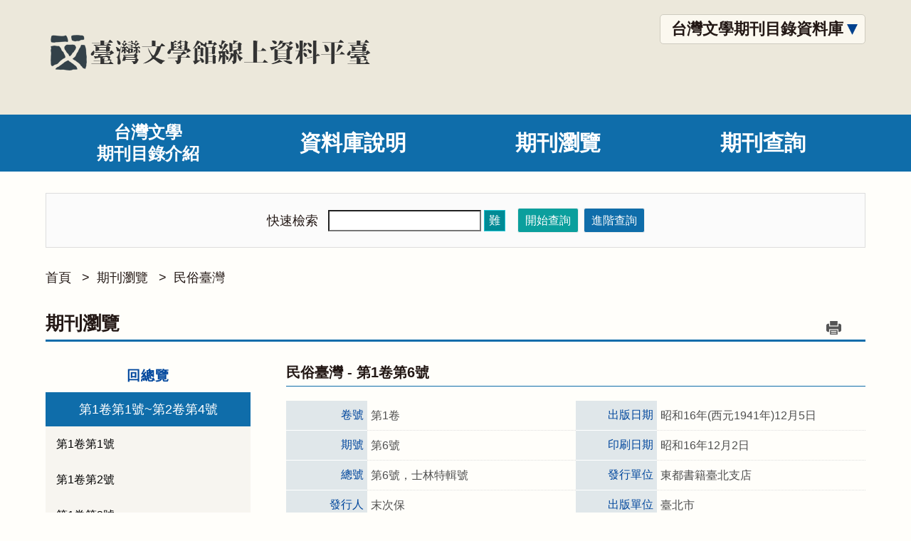

--- FILE ---
content_type: text/html; charset=utf-8
request_url: https://db.nmtl.gov.tw/Site4/s3/volumeinfo?jno=023&vno=0006
body_size: 3589
content:
<!doctype html>
<html lang="zh-Hant">
<head>
    <meta charset="utf-8">
    <meta name="viewport" content="width=device-width , initial-scale=1.0">
    <title>台灣文學期刊目錄資料庫</title>
    <meta name="keywords" content="台灣文學期刊目錄資料庫">
    <meta name="description" content="台灣文學期刊目錄資料庫">
    <link rel="stylesheet" href="/css/site4/index_3.css">
    <link rel="stylesheet" href="/css/print.css" media="print">
    <!-- script -->
    <script src="/js/jquery.min.js"></script>
    <script src="/js/site4.js"></script>
</head>
<body>
<!-- header -->

<!-- header -->
<div id="header" class="header">
    <div class="wrap">
        <a class="logo" href="/"><img alt="" src="/images/logo_zt.png"></a>
        <div class="top_right">
                        <div class="site_change">
                <a href="javascript:void(0);">台灣文學期刊目錄資料庫</a>
                <ul>
                    <li><a href="../s1/index">臺灣漢語傳統文學書目資料庫</a></li>
                    <li><a href="../s2/index">台灣原住民族「民間敘事及祭典儀式」書目資料庫</a></li>
                    <li><a href="../s3/index">台灣文學期刊目錄資料庫</a></li>
                    <li><a href="../s4/index">1933 年台灣新民報資料檢索系統</a></li>
                    <li><a href="../s5/index">台灣民間文學歌仔册資料庫</a></li>
                    <li><a href="../s6/index">台灣作家作品目錄資料庫</a></li>
                    <li><a href="../s7/index">台灣現當代作家研究資料庫</a></li>
                    <li><a href="../s8/index">台灣文學年鑑檢索系統</a></li>
                </ul>
            </div>
        </div>
    </div>
</div>


<!-- navigation -->
<!-- navigation -->

<div class="navigation">
    <ul>
        <li class="long_t">
            <a href="index">台灣文學<br>期刊目錄介紹</a>
        </li>
        <li >
            <a href="instruction">資料庫說明</a>
        </li>
        <li >
            <a href="journal">期刊瀏覽</a>
        </li>
        <li >
            <a href="advance">期刊查詢</a>
        </li>
    </ul>
</div>






    <div class="content wrap">

        <div class="top_search">
    <form id="frmquery" action="advance">
        <input type="hidden" name="field1" value="All"/>
        <dl>
            <dt>快速檢索</dt>
            <dd>
                <div>
                    <input type="text" name="keyword1" id="keyword1">
                    <a>難</a>
                </div>
                <div class="btn">
                    <button class="a" type="submit">開始查詢</button>
                    <a href="advance" class="b">進階查詢</a>
                </div>
            </dd>
        </dl>
    </form>
</div>

<script>
    $(function() {
        $("#frmquery").submit(function () {
            var val = $("#keyword1").val();
            if (val == "") {
                alert("請輸入查詢關鍵字");
                $("#keyword1").focus();
                return false;
            }

            if (val.length < 2) {
                alert("請輸入長度不小於2的字串");
                $("#keyword1").focus();
                return false;
            }
        });
    });
</script>

        <div id="path">
            <a href="index">首頁</a>
            <span>&gt;</span><a href="journal"> 期刊瀏覽</a>
            <span>&gt;</span><a href="journalinfo?jno=023"> 民俗臺灣</a>
        </div>

        <div class="top_title">
            期刊瀏覽
            <a class="print_btn" href="javascript:window.print();" title="列印">列印</a>

        </div>

        <div class="container">
            
<div id="left-menu">
    <div style="padding: 10px 15px; text-align: center;"><a href="journal" style="color: #00479d;font-weight: bold;letter-spacing: 1px;font-size: 1.2em;">回總覽</a></div>

        <div class="left-title">
            <span>第1卷第1號~第2卷第4號</span>
            <ul class="main" style="display: block; ">
                    <li>
                        <span><a href="volumeinfo?jno=023&vno=0001">第1卷第1號</a></span>
                    </li>
                    <li>
                        <span><a href="volumeinfo?jno=023&vno=0002">第1卷第2號</a></span>
                    </li>
                    <li>
                        <span><a href="volumeinfo?jno=023&vno=0003">第1卷第3號</a></span>
                    </li>
                    <li>
                        <span><a href="volumeinfo?jno=023&vno=0004">第1卷第4號</a></span>
                    </li>
                    <li>
                        <span><a href="volumeinfo?jno=023&vno=0005">第1卷第5號</a></span>
                    </li>
                    <li>
                        <span><a href="volumeinfo?jno=023&vno=0006">第1卷第6號</a></span>
                    </li>
                    <li>
                        <span><a href="volumeinfo?jno=023&vno=0007">第2卷第1號</a></span>
                    </li>
                    <li>
                        <span><a href="volumeinfo?jno=023&vno=0008">第2卷第2號</a></span>
                    </li>
                    <li>
                        <span><a href="volumeinfo?jno=023&vno=0009">第2卷第3號</a></span>
                    </li>
                    <li>
                        <span><a href="volumeinfo?jno=023&vno=0010">第2卷第4號</a></span>
                    </li>
            </ul>
        </div>
        <div class="left-title">
            <span>第2卷第5號~第3卷第2號</span>
            <ul class="main" >
                    <li>
                        <span><a href="volumeinfo?jno=023&vno=0011">第2卷第5號</a></span>
                    </li>
                    <li>
                        <span><a href="volumeinfo?jno=023&vno=0012">第2卷第6號</a></span>
                    </li>
                    <li>
                        <span><a href="volumeinfo?jno=023&vno=0013">第2卷第7號</a></span>
                    </li>
                    <li>
                        <span><a href="volumeinfo?jno=023&vno=0014">第2卷第8號</a></span>
                    </li>
                    <li>
                        <span><a href="volumeinfo?jno=023&vno=0015">第2卷第9號</a></span>
                    </li>
                    <li>
                        <span><a href="volumeinfo?jno=023&vno=0016">第2卷第10號</a></span>
                    </li>
                    <li>
                        <span><a href="volumeinfo?jno=023&vno=0017">第2卷第11號</a></span>
                    </li>
                    <li>
                        <span><a href="volumeinfo?jno=023&vno=0018">第2卷第12號</a></span>
                    </li>
                    <li>
                        <span><a href="volumeinfo?jno=023&vno=0019">第3卷第1號</a></span>
                    </li>
                    <li>
                        <span><a href="volumeinfo?jno=023&vno=0020">第3卷第2號</a></span>
                    </li>
            </ul>
        </div>
        <div class="left-title">
            <span>第3卷第3號~第3卷第12號</span>
            <ul class="main" >
                    <li>
                        <span><a href="volumeinfo?jno=023&vno=0021">第3卷第3號</a></span>
                    </li>
                    <li>
                        <span><a href="volumeinfo?jno=023&vno=0022">第3卷第4號</a></span>
                    </li>
                    <li>
                        <span><a href="volumeinfo?jno=023&vno=0023">第3卷第5號</a></span>
                    </li>
                    <li>
                        <span><a href="volumeinfo?jno=023&vno=0024">第3卷第6號</a></span>
                    </li>
                    <li>
                        <span><a href="volumeinfo?jno=023&vno=0025">第3卷第7號</a></span>
                    </li>
                    <li>
                        <span><a href="volumeinfo?jno=023&vno=0026">第3卷第8號</a></span>
                    </li>
                    <li>
                        <span><a href="volumeinfo?jno=023&vno=0027">第3卷第9號</a></span>
                    </li>
                    <li>
                        <span><a href="volumeinfo?jno=023&vno=0028">第3卷第10號</a></span>
                    </li>
                    <li>
                        <span><a href="volumeinfo?jno=023&vno=0029">第3卷第11號</a></span>
                    </li>
                    <li>
                        <span><a href="volumeinfo?jno=023&vno=0030">第3卷第12號</a></span>
                    </li>
            </ul>
        </div>
        <div class="left-title">
            <span>第4卷第1號~第4卷第10號</span>
            <ul class="main" >
                    <li>
                        <span><a href="volumeinfo?jno=023&vno=0031">第4卷第1號</a></span>
                    </li>
                    <li>
                        <span><a href="volumeinfo?jno=023&vno=0032">第4卷第2號</a></span>
                    </li>
                    <li>
                        <span><a href="volumeinfo?jno=023&vno=0033">第4卷第3號</a></span>
                    </li>
                    <li>
                        <span><a href="volumeinfo?jno=023&vno=0034">第4卷第4號</a></span>
                    </li>
                    <li>
                        <span><a href="volumeinfo?jno=023&vno=0035">第4卷第5號</a></span>
                    </li>
                    <li>
                        <span><a href="volumeinfo?jno=023&vno=0036">第4卷第6號</a></span>
                    </li>
                    <li>
                        <span><a href="volumeinfo?jno=023&vno=0037">第4卷第7號</a></span>
                    </li>
                    <li>
                        <span><a href="volumeinfo?jno=023&vno=0038">第4卷第8號</a></span>
                    </li>
                    <li>
                        <span><a href="volumeinfo?jno=023&vno=0039">第4卷第9號</a></span>
                    </li>
                    <li>
                        <span><a href="volumeinfo?jno=023&vno=0040">第4卷第10號</a></span>
                    </li>
            </ul>
        </div>
        <div class="left-title">
            <span>第4卷第11號~第5卷第2號</span>
            <ul class="main" >
                    <li>
                        <span><a href="volumeinfo?jno=023&vno=0041">第4卷第11號</a></span>
                    </li>
                    <li>
                        <span><a href="volumeinfo?jno=023&vno=0042">第4卷第12號</a></span>
                    </li>
                    <li>
                        <span><a href="volumeinfo?jno=023&vno=0043">第5卷第1號</a></span>
                    </li>
                    <li>
                        <span><a href="volumeinfo?jno=023&vno=0044">第5卷第2號</a></span>
                    </li>
            </ul>
        </div>
</div>

            <div id="right">
                <div class="top_title_t1">
                    民俗臺灣 - <span class="small">第1卷第6號</span>
                    
                </div>
                <div class="journal_b">
                    <table border="0" cellpadding="0" cellspacing="0" class="table-1">
                        <tbody>
                        <tr>
                            <th class="w65">卷號</th>
                            <td>第1卷</td>
                            <th class="w65">出版日期</th>
                            <td class="w295">

                                昭和16年(西元1941年)12月5日
                            </td>
                        </tr>
                        <tr>
                            <th>期號</th>
                            <td>第6號</td>
                            <th>印刷日期</th>
                            <td>昭和16年12月2日</td>
                        </tr>
                        <tr>
                            <th>總號</th>
                            <td>第6號，士林特輯號</td>
                            <th>發行單位</th>
                            <td>東都書籍臺北支店</td>
                        </tr>
                        <tr>
                            <th>發行人</th>
                            <td>末次保</td>
                            <th>出版單位</th>
                            <td>臺北市</td>

                        </tr>
                        <tr>
                            <th>編輯者</th>
                            <td>末次保</td>
                            <th>備註</th>
                            <td></td>
                        </tr>
                        </tbody>
                    </table>

                        <table class="tb-2" border="0" cellpadding="0" cellspacing="0">
                            <tbody>
                            <tr>
                                <th class="w45" align="center" style="text-align: center;">序號</th>
                                <th>篇名</th>
                                <th class="w150">編著譯者</th>
                            </tr>
                                    <tr class="odd">
                                        <td style="text-align: center;">1</td>
                                        <td><a href="article?jno=023&vno=0006&ano=Article0001">卷頭語(研究と對象)</a></td>
                                        <td><a href="article?jno=023&vno=0006&ano=Article0001">楊雲萍</a></td>
                                    </tr>
                                    <tr class="even">
                                        <td style="text-align: center;">2</td>
                                        <td><a href="article?jno=023&vno=0006&ano=Article0002">士林先哲傳記資料初輯── 鄭維謙‧何士蘭‧楊君略‧吳維仁‧楊仰峰‧曹敬‧曹天相‧施謙益‧施謙吉‧施贊隆‧施贊湯‧施贊文‧陳登元‧潘成淸‧潘永淸‧陳應麟‧陳受益‧邱仁‧吳維蘭‧魏炳文‧賴國泰‧楊錫侯‧何炳奎‧何慶熙</a></td>
                                        <td><a href="article?jno=023&vno=0006&ano=Article0002">楊雲萍</a></td>
                                    </tr>
                                    <tr class="odd">
                                        <td style="text-align: center;">3</td>
                                        <td><a href="article?jno=023&vno=0006&ano=Article0003">士林寺廟志── 一、[示申]農宮 二、惠濟宮 三、慈諴宮附慈生宮</a></td>
                                        <td><a href="article?jno=023&vno=0006&ano=Article0003">曹永和</a></td>
                                    </tr>
                                    <tr class="even">
                                        <td style="text-align: center;">4</td>
                                        <td><a href="article?jno=023&vno=0006&ano=Article0004">士林歲時記</a></td>
                                        <td><a href="article?jno=023&vno=0006&ano=Article0004">潘廼禎</a></td>
                                    </tr>
                                    <tr class="odd">
                                        <td style="text-align: center;">5</td>
                                        <td><a href="article?jno=023&vno=0006&ano=Article0005">芝山巖移轉當時に於ける學務部の[忄靑]況</a></td>
                                        <td><a href="article?jno=023&vno=0006&ano=Article0005">石原靜三</a></td>
                                    </tr>
                                    <tr class="even">
                                        <td style="text-align: center;">6</td>
                                        <td><a href="article?jno=023&vno=0006&ano=Article0006">士林の傳說── 一、石馬 二、仙腳跡 三、和尚橋 四、濁水港五、金鴨母六、敗地理　</a></td>
                                        <td><a href="article?jno=023&vno=0006&ano=Article0006">曹永和</a></td>
                                    </tr>
                                    <tr class="odd">
                                        <td style="text-align: center;">7</td>
                                        <td><a href="article?jno=023&vno=0006&ano=Article0007">平埔族聚落を訪ねて──新市庄新店採訪記</a></td>
                                        <td><a href="article?jno=023&vno=0006&ano=Article0007">國分直一</a></td>
                                    </tr>
                                    <tr class="even">
                                        <td style="text-align: center;">8</td>
                                        <td><a href="article?jno=023&vno=0006&ano=Article0008">チベット人が印度の聖者をおどろかせた話</a></td>
                                        <td><a href="article?jno=023&vno=0006&ano=Article0008">鹽見薰</a></td>
                                    </tr>
                                    <tr class="odd">
                                        <td style="text-align: center;">9</td>
                                        <td><a href="article?jno=023&vno=0006&ano=Article0009">汝食飽未</a></td>
                                        <td><a href="article?jno=023&vno=0006&ano=Article0009">岡田謙</a></td>
                                    </tr>
                                    <tr class="even">
                                        <td style="text-align: center;">10</td>
                                        <td><a href="article?jno=023&vno=0006&ano=Article0010">家鴨の嘴</a></td>
                                        <td><a href="article?jno=023&vno=0006&ano=Article0010">池田敏雄</a></td>
                                    </tr>

                            </tbody>
                        </table>
                        <!-- page -->
                        <div id="page">
                             <div class="page">
     <label><a href="/Site4/s3/volumeinfo?jno=023&vno=0006&page=1" class="first" title="第一頁">首頁</a></label>   <label>
     <a  class="prev" href="/Site4/s3/volumeinfo?jno=023&vno=0006&page=1" title="上一頁">上一頁</a>  </label> 
     <a class="num active">1</a> <a class="num" href="/Site4/s3/volumeinfo?jno=023&vno=0006&page=2">2</a> <a class="num" href="/Site4/s3/volumeinfo?jno=023&vno=0006&page=3">3</a> <a class="num" href="/Site4/s3/volumeinfo?jno=023&vno=0006&page=4">4</a> 
           <label> <a class="next" href="/Site4/s3/volumeinfo?jno=023&vno=0006&page=2" title="下一頁">下一頁</a>  </label>
      <label><a class="last" href="/Site4/s3/volumeinfo?jno=023&vno=0006&page=4"" title="最後一頁">末頁</a>     </label> 
      </div>
    
                            
                            <div class="total">
                                第<label>1</label>頁，共<label>4</label>頁
                            </div>
                        </div>
                </div>
                <div class="back_btn">
    <a href="javascript:void(0);" onclick="window.history.go(-1);" onkeypress="window.history.go(-1);">回上頁</a>
</div>
            </div>
        </div>
    </div>    

<!-- footer -->
<div id="footer">

    <div id="gotop">top</div>
    <div class="wrap">
        <div class="info_logo">
            <a href="https://www.nmtl.gov.tw/" target="_blank"><img src="/images/foot_img.png"></a>
        </div>
        <div class="fot_rig">
            <div class="f_d">
                <span>地址：台南市中西區中正路1號</span>
                <span>電話：(06)221-7201</span>
                <span>傳真：(06)222-6115</span>
            </div>
            <div class="f_d">
                <span>國立台灣文學館&nbsp;&nbsp;&nbsp;著作權所有</span>
                <span>
<a href="https://www.nmtl.gov.tw/onlineobject_164_34.html" target="_blank">聯絡我們</a>
                    <a href="https://www.nmtl.gov.tw/content_173.html" target="_blank" style="margin-left: 15px;">著作權聲明</a>
</span>
                <span>瀏覽人次：<span>23,186,165</span></span>
            </div>
        </div>
    </div>
</div>

<!-- mobile -->
<div id="mobile"> </div>


</body>
</html>


--- FILE ---
content_type: text/css
request_url: https://db.nmtl.gov.tw/css/site4/index_3.css
body_size: 9722
content:
@charset "utf-8";
/* reset css */
body, div, dl, dt, dd, ul, ol, li, h1, h2, h3, h4, h5, h6, form, input, textarea, p, th, td {margin:0; padding:0; -webkit-text-size-adjust:none;}
th{font-weight:normal; text-align:left;}
table{border-collapse:collapse; border-spacing:0;}
img{border:0;}
ol, ul{list-style:none;}
a{ text-decoration:none;color:#231815;}
input , select , textarea , button{outline:none; border-radius:0; font-family:arial,"微軟正黑體";}
table th.nowrap,table td.nowrap,table th{white-space: nowrap;}
table td.center,table td.center{text-align: center;}
table td.left,table td.left{text-align: left;}
table td.right,table td.right{text-align: right;}
html,body{width:100%;font-size:1em;font-family:arial,"微軟正黑體";color:#231815;background:#fffefa;}
.wrap{width:90%;margin:0px auto;max-width:1170px;}
.over_table{width:100%;overflow: auto;}
/* header */
.header{width:100%;background: #ece8db;position: relative;}
.header .wrap:after{
    content: '';
    display: block;clear: both;
}
.logo{display: block;float: left;padding-bottom: 50px;padding-top: 40px;}
.top_right{float: right;}
#top-link{padding-top: 10px;text-align: right;}
#top-link li{display: inline-block;}
#top-link li a{display: block; font-size: 0.8em;color: #575453;padding: 0px 10px;line-height: 16px;border-right: 2px solid #a1a1a1; transition:all .3s;-webkit-transition:all .3s;}
#top-link li.active a,#top-link li a:hover{color: #f00;}
#top-link li:last-child a{border-right: none;}
.site_change{margin-top: 20px;}
.site_change{position: relative;}
.site_change>a{display: block;padding:5px 15px;
    background-color: #fbf8ef;
    border: 1px solid #cecbbf;
    border-radius: 5px;text-align: center;font-size: 1.375em;
    font-weight: bold;
    padding-right: 30px;
    background-image: url(../../images/site4/dow_btn.png);
    background-position: right 10px center;
    background-repeat: no-repeat;
    background-size: 15px auto
}
.site_change ul{display: none; position: absolute;min-width: 100%;padding:10px 0px; top:100%;right:0px;background: #fff;z-index: 21;border: 1px solid #ddd8cb;border-radius: 10px;}
.site_change>a:hover{background-color: #fff;}
.site_change ul li a{display: block;padding:5px 10px;}
.site_change ul li a:hover{color: #82795a;}
.top_search{margin-top: 20px;
    padding: 20px 10px;
    background: #fbfbfb;
    border: 1px solid #ddd;
    margin-bottom: 20px;
    text-align: center;}
.top_search dl dt,.top_search dl dd{
    display: inline-block;vertical-align: middle;
}
.top_search dl dd div{display: inline-block;}
.top_search dl dd div.btn{text-align: left;margin-left: 10px;}
.top_search dl dd div input,
.top_search dl dd div a,
.top_search dl dd div button{
    display: inline-block;vertical-align: middle;
}
.top_search dl dt{padding-right: 10px;font-size: 1.125em;line-height: 30px;}
.top_search dl dd div input{height:30px;box-sizing: border-box;font-size: 1em;padding:5px 10px;}
.top_search dl dd div a{width: 30px;height: 30px;line-height: 28px;text-align: center;background-color: #008a95;box-sizing: border-box;color: #fff;
    border: 1px solid #1bc5d4;}
.top_search dl dd div a:hover{background: #1bc5d4;}
.top_search dl dd div button{
    border:1px solid #ddd;color: #fff;font-size: 1em;
    text-align: center;padding:4px 10px;text-align: center;
    cursor: pointer;
}
.top_search dl dd div button.a{background: #0b9f9d;}
.top_search dl dd div a.b{background: #0f6daa;}
.top_search dl dd div button:hover,.top_search dl dd div a:hover{opacity: 0.7;}

.wrap.cont{padding-bottom: 40px;box-shadow: 4px 3px 4px #ddd;margin-bottom: 50px;background-color: #fff;}
.banner{position: relative;}
.banner img{width: 100%;max-width: 100%;display: block;}
.banner #top-link{position: absolute;bottom:80px;right:50px;}
.banner #top-link li{float: none;}
.banner #top-link li.a{display: none;}
.navigation{background-color: #0f6daa;}
.navigation>ul{width: 90%; margin: 0px auto;max-width: 1170px;font-size: 0;}
.navigation>ul >li{width: 25%;position: relative;display: inline-block;font-size: 16px;vertical-align: middle;}
.navigation>ul >li.long_t a{padding: 10px 0px;line-height: 30px;font-size: 1.5em;}
.navigation>ul >li >a{display: block;width: 100%;font-weight: bold;font-size: 1.875em;color: #fff;line-height: 40px; transition:all .3s; -webkit-transition:all .3s;
    padding:20px 0px;text-align: center; box-sizing: border-box;}
.navigation>ul >li >a:hover,.navigation>ul >li.active a{color: #767272;background: #fff;}
.navigation>ul >li >a:hover:after,.navigation>ul >li.active a:after{display: block;}
.navigation>ul >li>ul.sub-menu{position: absolute;display: none;z-index: 13;top:100%;min-width: 100%;left:0px;background: rgba(255, 255, 255, 0.8);
    border:1px solid rgba(125, 125, 125, 0.5);
    border-top: 0px;}
.navigation>ul >li:last-child>ul.sub-menu{left: auto;right: 0px;}
.navigation>ul >li>ul.sub-menu li a{color: #000000;display: block;
    white-space: nowrap;font-size: 1.25em;
    transition:all .3s; -webkit-transition:all .3s;
    font-weight: bold; line-height: 40px;text-align: center;padding:0px 16px;}
.navigation>ul >li>ul.sub-menu li a:hover{background-color: #7d7d7d;color: #fff;}
#mobi-btn_ind,#mobi-btn_zt{position:absolute; top:50%;margin-top: -25px; right:30px; display:none; width:50px; height:50px; background:#b6844f;  box-sizing:border-box; color:#FFF; font-size:12px; text-align:center; z-index:3; border-radius:5px;}
#mobi-btn_ind.active,#mobi-btn_zt.active{}
#mobi-btn_ind .threeline,#mobi-btn_zt .threeline {
    display: inline-block;
    position: absolute;
    left: 50%;
    top: 50%;
    bottom: auto;
    right: auto;
    -webkit-transform: translateX(-50%) translateY(-50%);
    -moz-transform: translateX(-50%) translateY(-50%);
    -ms-transform: translateX(-50%) translateY(-50%);
    -o-transform: translateX(-50%) translateY(-50%);
    transform: translateX(-50%) translateY(-50%);
    width: 25px;
    height: 2px;
    background:#fff;
    -webkit-transition: background-color 0.6s;
    -moz-transition: background-color 0.6s;
    transition: background-color 0.6s;}

#mobi-btn_ind .threeline::before ,#mobi-btn_zt .threeline::before {
  top: -8px;
}
#mobi-btn_ind .threeline::after,#mobi-btn_zt .threeline::after {
  top: 8px;
}
#mobi-btn_ind .threeline::before,#mobi-btn_zt .threeline::before, #mobi-btn_ind .threeline:after,#mobi-btn_zt .threeline:after {
    content: '';
    width: 100%;
    height: 100%;
    position: absolute;
    background-color: #FFF;
    right: 0;
    -webkit-transition: -webkit-transform .6s, top .6s, background-color 0s;
    -moz-transition: -moz-transform .6s, top .6s, background-color 0s;
    transition: transform .6s, top .6s, background-color 0s;}
#mobi-btn_ind.active .threeline ,#mobi-btn_zt.active .threeline {
    /*background:url(../images/mobi_line.png);*/
    background: transparent;
    width: 30px;
}
#mobi-btn_ind.active .threeline::before ,#mobi-btn_zt.active .threeline::before {
    top: 0;
    -webkit-transform: rotate(135deg);
    -moz-transform: rotate(135deg);
    -ms-transform: rotate(135deg);
    -o-transform: rotate(135deg);
    transform: rotate(135deg);
}
#mobi-btn_ind.active .threeline::after,#mobi-btn_zt.active .threeline::after {
    top: 0;
    -webkit-transform: rotate(225deg);
    -moz-transform: rotate(225deg);
    -ms-transform: rotate(225deg);
    -o-transform: rotate(225deg);
    transform: rotate(225deg);
}
#mobi-btn_ind.active .threeline::before,#mobi-btn_zt.active .threeline::before, #mobi-btn_ind.active .threeline::after,#mobi-btn_zt.active .threeline::after { background-color: #FFF;}

/* mobile */
#mask{display: none;top:80px; position:fixed;left: 0px;background-color: rgba(0, 0, 0, 0.7);z-index: 5;width: 100%;box-sizing: border-box; height:100%;}
#mobile{position:fixed;top:80px;left:-100%;z-index:30;width: 80%;height:100%;overflow-y:scroll;}
#mobile .zhe_z{background-color: #fff;height:100%;}
#mobile > div > ul > li{border-bottom: 1px solid #eee;}
#mobile > div > ul> li > a{font-size: 20px;color: #000;padding:10px 20px;display:block;}
#mobile .top_link_m{border-bottom: 3px solid #ddd;}
#mobile .top_link_m li.active a{ color: #ac5c0b; font-weight: bold;}
#mobile .top_link_m li.about_us{float:none;width:100%;border-bottom: 1px solid #eee;}
#mobile .top_link_m li a{ display:block;}
#mobile .top_link_m li a:hover{ opacity:0.8;}

.topLink{
    display: table;
    margin: 0px auto;
    border: 2px solid #231815;
    font-size: 1.125em;
    font-weight: bold;
    color: #231815;
    padding: 10px 20px;
    margin-bottom: 30px;
    border-radius: 30px;
    }
#path{color:#231815;font-size: 1.125em;padding:10px 0px;margin-bottom: 20px;}
#path a{color:#231815;display: -webkit-inline-box;transition:all .3s; -webkit-transition:all .3s;}
#path span{padding:0px 10px;display: -webkit-inline-box;}
#path .home{text-indent: -9999px;background:url(../images/home.png) left center no-repeat;width:17px;height:24px;display: -webkit-inline-box;}
#path a:hover{color: #f00;}
/*進階檢索*/
.retrieval{margin:25px 0px 40px 0px;border: 1px solid #cdcdcd;background-color: #fff;padding:30px;box-sizing: border-box;}


.retrieval div.input_box dl{display: table;margin-bottom: 20px;}
/*.retrieval div.input_box dl:nth-child(1){margin-bottom: 0px;}*/
.retrieval div.input_box dl:nth-child(3){margin-top: 20px;}
.retrieval div.input_box dl dt{display: table-cell;    vertical-align: top;}
.retrieval div.input_box dl dt input.text {
    float: left;
    font-size: 1.125em;
    border-radius: 2px;
    padding-left: 10px;
    width: 80%;
    box-sizing: border-box;
    height: 34px;
    border: 1px solid #ddd;
    background: rgba(226, 230, 162, 0.22);
    }
.retrieval div.input_box dl dt a{
    background-color: #018995;
    float: left;
    margin-left:5px;
    color: #fff;
    font-size: 1.25em;
    padding: 0px 5px;
    line-height: 34px;
    }
    .retrieval div.input_box dl dt a:hover{opacity: 0.7;}
.retrieval div.input_box dl dd{display: table-cell;vertical-align: top;}
.retrieval div.input_box dl dd select{
    font-size: 1.125em;
    border-radius: 2px;
    padding-left: 10px;
    min-width: 100px;
    box-sizing: border-box;
    vertical-align: top;
    height: 35px;
    border: 1px solid #ddd;
    }
.retrieval .type_select dl{display: table;width: 100%;}
.retrieval .type_select dl dd,.retrieval .type_select dl dt{display: table-cell;vertical-align: top;}
.retrieval .type_select dl dt{width: 70px;font-size: 1.25em;line-height: 34px;}
.retrieval .type_select dl dd div{display: inline-block;vertical-align: middle;margin-right: 20px;padding: 5px 0px;font-size: 1.125em;}
.retrieval .type_select dl dd label,.retrieval .type_select dl dd span{display: inline-block;vertical-align: middle;}
.retrieval .type_select dl dd span{padding-left: 1px;}
.retrieval .type_select dl dd label{padding-top: 3px;}
.retrieval .type_select dl dd label input[type="checkbox"]{width: 16px;height: 16px;}
.content{margin-top: 30px;}
.content .intruduce{line-height: 35px;/*font-size: 1.25em;*/padding-top: 30px;}
.content .btn{text-align: center;}
.content .btn button,.content .btn a{display: inline-block;color: #fff;padding:5px 10px;border:1px solid #eee;cursor: pointer;border-radius: 3px;font-size: 1em;margin-left: 3px;width: auto;height: auto;line-height: 23px;}
.content .btn button.start{margin-right: 15px;background-color: #0b9f9d;}
.content .btn button.cancel{background-color: #0f6daa;}
.content .btn button:hover{opacity: 0.7;}
.ret_type_total{border-bottom: 1px solid #ddd;margin-top: 10px;margin-bottom: 10px;font-size: 1.125em;
    line-height: 40px;margin-bottom: 30px;}
    .ret_type_total span{color: #e61b14;}
.ret_type_total span.qkey{font-size: 1.25em;color: #f0940d;padding:0px 7px;}
.content table.tab_result{margin-bottom: 40px;border-bottom: 1px solid #eee;}
.content table.tab_result tr th{padding:10px 8px;background-color: #e5e5e5;box-sizing: border-box;border:1px solid #f7f7f7;}
/*.content table.tab_result tr th:first-child{width: 50px;}*/
.content table.tab_result tr td{padding:10px 8px;box-sizing: border-box;border:1px solid #e5e5e5;}
.content table.tab_result tr td:first-child,.content.search_list table tr td:last-child{text-align: center;}
.content table.tab_result tr:nth-child(2n+3){background-color: #f7f7f7;}
.content table.tab_result tr td a{color: #be0884;}
.content table.tab_result tr td span{color: #e61b14;}
/*.content table.tab_result tr td a{color: #9348df;}*/
.content table.tab_result tr td a:hover{color: #f00;    text-decoration: underline;}

.content ul.event{margin-top:50px;margin-bottom: 40px; text-align: center;}
.content ul.event li{margin:0px 20px;display: inline-block;}
.content ul.event li a{color: #2d2d2d;display: block;font-size: 1.5em; padding:10px 20px;box-sizing: border-box; background-color: #fff;border:1px solid #eee;}
.content ul.event li a:hover{background-color: #eee;}
.content ul.event li.active a{padding:10px 30px;color:#9b9566; background-color: #eee;}

.content .event_table table{width: 100%;}
.content .event_table table tr th{background: #D7CAB0;font-size:1.25em;padding:5px 8px;text-align: center;font-weight: bold;line-height: 40px;}
.content .event_table table tr td{line-height: 40px;text-align: center;border:1px solid #eee;padding:5px 8px;}
.content .event_table table tr td:last-child{text-align: left;padding-left: 10px;border-right: 0px;}
.content .event_table table tr:nth-child(2n+3){background-color: #f7f7f7;}
.content .event_table table tr td:first-child{border-left: 0px;}

.top_title{position: relative; font-size: 1.625em;font-weight: bold;padding-top: 5px;padding-bottom: 5px;border-bottom: 3px solid #0f6daa;font-family: Verdana, "微軟正黑體";}
.top_title .print_btn{
    font-size: 0;position: absolute;display: inline-block;right:30px;bottom:2px;
    width: 30px;height: 30px;
    background: url(../../images/site4/1.png) center no-repeat;
}
.top_title .print_btn:hover{opacity: 0.7;}

.top_title_t1{position: relative; font-size: 1.25em;font-weight: bold;padding-top: 5px;padding-bottom: 5px;border-bottom: 1px solid #0f6daa;}
.top_title_t1 .print_btn{
    font-size: 0;position: absolute;display: inline-block;right:30px;bottom:2px;
    width: 30px;height: 30px;
    background: url(../../images/site4/1.png) center no-repeat;
}
.top_title_t1 .print_btn:hover{opacity: 0.7;}
.top_title_t1 .back_btn{
    font-size: 0.8em;position: absolute;display: inline-block;right:30px;bottom:2px;background: #0f6daa;font-weight: normal;
    color: #fff;padding: 5px 10px;border: 1px solid #eee;cursor: pointer;border-radius: 3px;margin-left: 3px;width: auto;height: auto;line-height: 23px;
}


.event_table >div.t{line-height: 40px;background-color: #D7CAB0;text-align: center;font-size: 1.25em;font-weight: bold;}
.enven_select select{font-size: 1.125em;
    border-radius: 2px;display: inline-block;float: left;
    padding-left: 10px;
    min-width: 100px;text-align: center;margin:0px 5px;
    box-sizing: border-box;
    height: 40px;
    border: 1px solid #ddd;}
.enven_select input{}
.content .event_table table tr td a:hover{color: #ab9670;}
.enven_select span{display:block;font-size: 1.25em;height: 40px;float: left;}
.enven_select{overflow: hidden;padding:50px 20px 10px 20px;
    border-bottom: 1px solid #ddd;}
.enven_select input.text {display: inline-block;float: left;
    font-size: 1.125em;
    border-radius: 2px;
    padding-left: 10px;
    box-sizing: border-box;
    height: 40px;
    border: 1px solid #ddd;
    background: rgba(226, 230, 162, 0.22);}
.event_table>ul li a{display: block;font-size: 1.125em;line-height: 40px;padding:2px 20px;border-bottom: 1px solid #ddd;}
.event_table>ul li a:hover{color: #ab9670;}
.event_table>ul li span.qkey{color: #f00;}
form .sort{padding: 10px 20px;
    border-bottom: 1px solid #ddd;}
form .sort span{display: inline-block; box-sizing: border-box;font-size: 1.25em;
    padding-right: 10px;}
.enven_select button {
    padding: 0px 20px;
    background-color: #eee;
    border: 1px solid #ddd;
    border-radius: 5px;
    cursor: pointer;line-height: 38px;margin-left: 10px;
    font-size: 1.25em;
}
.enven_select button:hover{background-color: #ddd;}

ul.daochu{text-align: center;margin-bottom:20px;}
ul.daochu li{display: inline-block;line-height: 30px;height: 37px;margin-right: 20px;}
ul.daochu li a,ul.daochu li button{display: block;border:1px solid #ddd;padding:0px 10px;}
ul.daochu li button{font-size: 1em;line-height: 30px;cursor: pointer;background: none;}
ul.daochu li a:hover,ul.daochu li button:hover{background: #eee;}
.list_form dl dt,.list_form dl dd{display: inline-block;margin-right: 20px;vertical-align: middle;}
.list_form{padding:25px 0px;font-size: 1.125em;}
.list_form dl{text-align: center;}
.list_form dl select{font-size: 1em;height:28px;display: inline-block;vertical-align: middle;}
.list_form dl span{display: inline-block;vertical-align: middle;}
.list_form dl label{color: #e61b14;}
.info_btn{margin-top: 10px;text-align: right;}
.info_btn a{display: inline-block;background: #ddd;border-radius: 7px;padding:4px 15px;font-size: 1.25em;}
.info_btn a:hover{opacity: 0.7;}
.tab_tit{background: #f8f4e5;text-align: left;border-left: 5px solid #ddd;}
.back_btn{margin-top: 10px;text-align: center;}
.back_btn a{display: inline-block;padding:3px 10px;font-size: 1.25em;border:1px solid #ddd;}
.back_btn a:hover{background: #eee;}

.intruduce .form_bg{border:1px solid #ddd;margin-bottom: 30px;}
.intruduce .form_bg .tit{padding:10px 20px;background: #ddd;font-size: 1.25em;font-weight: bold;margin-bottom: 20px;}
.intruduce .form_bg p{padding:10px 20px;}
.info_era{font-size: 0;text-align: left;margin-bottom: 30px;}
.info_era table.eratb{display: inline-block;vertical-align: top;margin-top: 30px;margin-right: 2%;margin-left: 2%;font-size: 16px;}
.info_era table.eratb tbody{width: 100%;}
.info_era table.eratb th,.info_era table.eratb td{min-width: 99px;}
.info_era table.eratb th{
    padding:8px 5px;
    background-color:#c7c1a7;
    color:#5e5441;      
    letter-spacing:1px; 
    text-align:center;
    font-weight:bold;
    line-height:1.5;
    border:1px solid #FFF;
}
.info_era table.eratb th.np{
    background-color:#b2b8d8;
    word-break: break-all;
    color:#103b7b;
}
.info_era table.eratb th.ch{
    background-color:#c7a7a9;
    word-break: break-all;
    color:#5e4148;
}
.info_era table.eratb td{
    text-align:center;
    padding:8px 5px;    
    background-color:#f7f5e9;
    letter-spacing:1px; 
    line-height:1.5;
    border-left:1px solid #FFF;
    border-right:1px solid #FFF;
    border-bottom:1px solid #FFF;   
}
.eratb td.np{
    background-color:#f3f7f9;
}
.eratb td.ch{
    background-color:#f7e9ea;
}
.top_search.mobile_box{display: none;}
.list{margin-top: 30px;}
.list .page_top{border:1px solid #eee;display: inline-block;padding:5px 20px;background: #ddd;margin-bottom: 10px; font-size: 1.25em;background: #b3cef0;font-family: Verdana, "微軟正黑體";}
.list dl{display: table;width: 100%;margin-bottom: 40px;}
.list dl dt,.list dl dd{display: table-cell;vertical-align: top;}
.list dl dt{width: 160px;}
.list dl dd{padding-left: 20px;}
.list dl dt img{max-width: 100%;width: 100%\0;}
.list dl .tit{font-weight: bold; color: #0068b7;border-bottom: #b2b2b2 1px dotted;display: block;font-size: 1.25em;margin-bottom: 10px;font-family: Verdana, "微軟正黑體";}
.list dl .ms{text-align: right; border-top: #b2b2b2 1px dotted; border-bottom: #b2b2b2 1px dotted;margin-top: 10px;line-height: 30px;}
.list dl .cont{line-height: 28px;padding:0px 10px;}
.list dl .cont a{color: #A85400;}
.list dl .cont a:hover{color: #666666;text-decoration: underline;}

.list_select{border-bottom: 1px solid #ddd;}
.list_select form{text-align: right;font-size: 1.125em;padding:15px 0px;}
.list_select form span,.list_select form select{display: inline-block;vertical-align: middle;font-size: 1em;}
.list_select form select{font-family: Verdana, "微軟正黑體";}
ul.list_a{font-size: 0;margin-bottom: 30px;}
ul.list_a li{width: 48%;font-size: 16px;display: inline-block;vertical-align: top;}
.list_a_page_top{border:1px solid #eee;padding:5px 20px;background: #ddd;margin-bottom: 10px; font-size:18px;margin-bottom: 20px;
    background: #b3cef0;font-family: Verdana, "微軟正黑體";}
ul.list_a li:nth-child(2n){margin-left: 4%;}
ul.list_a li{border:1px solid #eee;box-sizing: border-box;border-radius: 5px;padding:7px;margin-bottom: 20px;}
ul.list_a li dl{display: table;width: 100%;}
ul.list_a li dl dt{width: 120px;display: table-cell;vertical-align: top;}
ul.list_a li dl dd{display: table-cell;vertical-align: top;padding-left: 20px;box-sizing: border-box;}
ul.list_a li dl dd a.tit{color: #0068b7;font-size: 1.125em;margin-bottom: 5px;display: block;}
ul.list_a li dl dd a.tit:hover{color: #eb6100;text-decoration: underline;}
ul.list_a li dl dd .cont{display: table;width: 100%;}
ul.list_a li dl dd .cont label{display: table-cell;width: 85px;vertical-align: top;}
ul.list_a li dl dd .cont span{display: table-cell;vertical-align: top;}
ul.list_a li dl dt img{max-width: 100%;width: 100%\0;}
ul.list_a li dl dd .cont span .tit{
    max-height: 42px;
    display:block;
    overflow: hidden;
}
.cont_info{padding-top: 30px;}
.form_bg p{
    padding:0 45px 10px 45px;
    line-height:30px;
    /*color:#626262;*/
    text-align:justify;
    text-justify: inter-ideograph;
}
p.tt-01{
    font-weight:bold;
    color:#0068b7;
    font-size: 1.25em;
    text-align:center;
    font-family: Verdana, "微軟正黑體";
}
p.tt-02{
    font-size: 1.125em;
    text-align:center;
}
#left-menu{ width:25%; float:left; /*   padding-top: 40px;*/}
#left-menu .left-title{ margin:0 0 1px 0; cursor:pointer;}
#left-menu .left-title>span{padding: 12px 10px;font-size: 18px;background: #0f6daa;color: #fff;text-align:center;position:relative;display:block;}
#left-menu .left-title>ul{display:none;}
#left-menu .left-title>span a{color:#fff;transition:all .3s; -webkit-transition:all .3s;}
#left-menu .left-title>ul>li>span{transition:all .3s;-webkit-transition:all .3s;font-size: 16px;background:#6d53400d;line-height:30px;cursor:pointer;display:block;position:relative;}
#left-menu .left-title>ul>li>span:hover{ background:#c4dff1;}
#left-menu .left-title>ul>li a{
    color: black;
    width: 100%;
    height: 100%;
    padding: 10px 15px;
    box-sizing: border-box;
    display: block;
    }
#left-menu .sub{ background:#fcfcfc; padding:0 25px; box-sizing:border-box; display:none;}
#left-menu .sub li{ padding:20px; box-sizing:border-box; border-bottom:1px dashed #aaaaaa;}
#left-menu .sub li a{ display:block; color:#444; font-size:20px; overflow:hidden;}
#left-menu .sub li:last-child{ border-bottom:none;}
#left-menu .sub li:hover,#left-menu .sub li.active{ background:#f3f3f3; color:#d94a20;}

/* right */
#right{ width:75%; float:right; padding:0 0 40px 50px; box-sizing:border-box;}
.container{margin-top: 25px;}
.container:after{
    content: '';
    display: block;
    clear: both;
}
.journal_c{
    display: table;width: 100%;border:1px solid #ddd;margin-top:20px;
    margin-bottom: 20px;
    padding:20px;
    box-sizing: border-box;
}
.journal_pics{
    display:table-cell;
    padding:0 20px 0 26px;
    width: 190px;
    box-sizing: border-box;
    vertical-align: top;
    box-sizing: border-box;
}
.journal_pics img{max-width: 100%;display: block;width:100%;}
.j_shdw{
    display:block;
    height:20px;
}
.journal_content{
    display:table-cell;  
    padding:0 25px 0 0;
    box-sizing: border-box;
    min-height:250px;
    vertical-align: top;
}
.j_content{
    display:block;  
    padding:0 25px;
}
.item{
}
.item table{
    margin-left:24px;
    width:100%;
}
.item tr{
    border-bottom: 1px dotted #ddd;
}
.item th{
    width:63px;
    color:#00479d;
    line-height:25px;
    padding:3px 5px 3px 5px;
    text-align:right;
    letter-spacing:1px;
    vertical-align:top; 
    font-weight: bold;
}
.w345{
    width:345px;
}
.item td{
    color:#505050;
    line-height:25px;   
    padding:3px 5px;
    vertical-align:top;
    white-space: pre-line;
    word-wrap: break-word;
    word-break: break-all;

}
.item td h2{
    color:#eb6100;
    font-size: 1.25em;
}
.item td h2 a{
    color:#00479d;
    text-decoration:none;
}
.item td h2 a:hover{
    color:#eb6100;
    text-decoration:underline;
}
.item td p{
    line-height:25px;   
    text-align:justify; 
    padding-bottom:10px;
}
.intro p{
    line-height:25px;
    color:#626262;
    text-align:justify;
    text-justify: inter-ideograph;
}
.intro p span{
    color:#00479d;
    font-weight:bold;
}
.journal_b{margin-bottom: 30px;}
.table-1{
    width:100%;
    overflow:hidden;
    margin-bottom:8px;
}
.table-1 th{
    padding:8px 5px;
    border-bottom:1px solid #FFF;
    text-align:right;
    background-color:#e0e7ea;
    color:#00479d;
    font-weight:normal; 
}
.table-1 td{
    padding:8px 5px;
    line-height:1.6;
    color:#505050;
    border-bottom: 1px dotted #ddd;
    width: 36%;
}
.table-2{
    width:100%;
    overflow:hidden;
}
.table-2 th{
    width:230px;
    padding:8px 5px;
    line-height:1.6;
    vertical-align:top; 
    color:#00479d;
    background-color:#f7f7f7;   
}
.table-2 td{
    padding:8px 5px;
    line-height:1.6;
    vertical-align:top;
    color:#505050;
}
.tb-2{
    width:100%;
    margin:0 auto;
    overflow:hidden;
    padding:0;
    border:0;
    margin-bottom: 30px;
}
.tb-2 tr:hover{
    background-color:#eeecdb;
}
.tb-2 th{
    text-align:left;
    line-height:40px;
    background-image:url(../../images/site4/th_bg.gif);
    background-repeat:repeat-x;
    clear:both; 
    padding:0 5px;
    border-left:1px solid #f7f7f7;
    border-right:1px solid #f7f7f7;
}
.tb-2 th img{
    padding-right:5px;
}
.tb-2 td{
    padding:8px 5px;
    vertical-align:top;
    border-bottom:1px solid #fff;
    line-height:1.6;
    color:#505050;
}
.tb-2 td a{
    text-decoration:none;
}
.tb-2 td a:hover{
    color:#eb6100;
    text-decoration:underline;
}
.journal_b{margin-top: 20px;}
.odd{
    background-color:#e0e7ea;
    overflow:hidden;
    clear:both;
}
.even{
    background-color:#f3f7f9;
    overflow:hidden;
    clear:both;
}
.tb-2 td a{
    text-decoration:none;
}
.tb-2 td a:hover{
    color:#eb6100;
    text-decoration:underline;
}
.w35{
    display:inline-block;
    width:50px;
    height:22px;
}
.w45{
    width:45px;
}
.w55{
    width:55px;
}
.w65{
    width:65px;
}
.w75{
    width:75px;
}
.w85{
    width:85px;     
}
.top_title .small{font-size: 0.7em;}
.retrieval .type_select .year{text-align: right;font-size: 1em;}
.retrieval .type_select .year a{color: #068de4;}
.retrieval .type_select .year a:hover{opacity: 0.7;}
.type_select.box2 dl dt{width: 130px;padding-top: 7px;}
.type_select.box2 input[type="text"]{    font-size: 1.125em;
    border-radius: 2px;
    padding-left: 10px;
    width: 80px;
    box-sizing: border-box;
    height: 34px;
    border: 1px solid #ddd;
    background: rgba(226, 230, 162, 0.22);}

.type_select.box2 select{

    font-size: 1.125em;
    border-radius: 2px;
    padding-left: 10px;
    min-width: 100px;
    box-sizing: border-box;
    vertical-align: top;
    height: 35px;
    border: 1px solid #ddd;
}
.re_search{font-size: 1.25em;margin-top: 20px;}
.search_list{margin-bottom: 30px;}
.search_list dl{display: table;width: 100%;}
.search_list dl dt,.search_list dl dd{display: table-cell;vertical-align: top;}
.search_list dl dt{width: 50px;padding-top: 16px;text-align: center;}
.search_list dl dd{line-height: 25px;padding:10px 0px;}
.search_list dl dd a.tit{text-decoration:underline;color: #0f6daa;margin-bottom: 5px;display: block;}
.search_list dl dd a.tit:hover{text-decoration:none;}
.search_list dl:nth-child(2n+1){background-color: #e0e7ea;}
.search_list dl:nth-child(2n){background-color: #f3f7f9;}
.total_ys{  margin-top: 10px;    margin-bottom: 30px;  border-bottom: 1px solid #ddd;}
.total_ys:after{
    display: block;
    content: '';
    clear: both;
}
.total_ys .ret_type_total{float: left;border-bottom: 0px;margin:0px;}
.total_ys .ys_search{float: right;}
.total_ys .ys_search span{display: inline-block;vertical-align: middle;}
.total_ys .ys_search select{    font-size: 1em;
    border-radius: 2px;
    padding-left: 10px;
    box-sizing: border-box;vertical-align: middle;
    display: inline-block;
    height: 35px;
    border: 1px solid #ddd;}
dl.search_top{display: table;width: 100%;    background: #0f6daa;}
dl.search_top dt,dl.search_top dd{display: table-cell;vertical-align: top;}
dl.search_top dt{width: 50px;padding-top: 16px;text-align: center;}
dl.search_top dd{line-height: 25px;padding:10px 0px;}
dl.search_top dd a{
    display: inline-block;padding-left: 15px;
    position: relative;
    margin-right: 10px;
    color: #fff;
}
dl.search_top dd a:after{
    position: absolute;
    content: '';
    top:6px;
    left: 0px;
    display: block;
    width: 13px;
    height: 13px;
    background-image:url(../../images/site4/arrow.jpg);
        background-position: 0 -26px;
}
dl.search_top dd a.nowfall:after,
dl.search_top dd a:hover:after{background-position: center -39px;}
dl.search_top dd a.nowrise:after{
    background-position:0 -13px;
}
.retrieval div.input_box dl{display: none;}
.retrieval div.input_box dl:first-child{display: block;}
.retrieval div.input_box dl dd .plus{display: inline-block;vertical-align: middle;padding-top: 6px;padding-left: 5px;}
.retrieval div.input_box dl dd .plus .btnPlus{
    display: block;
    width: 21px;
    height: 21px;
    background-image: url(../../images/site4/icon_plus.gif);
    background-repeat: no-repeat;
    font-size: 0px;
    margin-right: 10px;
}
.retrieval div.input_box dl dd .plus .btnDelete{
    display: block;
    width: 21px;
    height: 21px;
    background-image: url(../../images/site4/icon_minus.gif);
    background-repeat: no-repeat;
    font-size: 0px;
    margin-right: 10px;
}
.retrieval div.input_box dl dd.dd_tips{display: table-row;width: 100%;vertical-align: unset;padding-bottom: 10px;}




/* page */
#page{padding-top:0px; text-align:center; clear:both;}
#page .page{overflow:hidden; /*text-align:center;*/font-size: 0;}
#page .page a{margin-bottom: 10px;position:relative;display:inline-block;
    background: #e5e5e5;color: #000;transition:all .3s;-webkit-transition:all .3s;
    box-sizing:border-box;width:35px;line-height:35px;
    font-family:helvetica;font-size:16px;
    text-align:center;cursor:pointer;box-sizing:border-box;
    margin:0px 5px;
    margin-bottom: 10px;
}
/*#page .page a.next,
#page .page a.last,*/

#page .page a.num.active,
#page .page a.num:hover,
#page .page a.prev:hover,
#page .page a.next:hover,
#page .page a.first:hover,
#page .page a.last:hover{background: #0f6daa;color: #fff;}
#page .page label a{color: #595757;width: 100px;    
    line-height: 35px;}
/*tfooter*/
#footer{border-top: 3px solid #00224e;margin:105px 0 0 0; position:relative;padding:25px 0px 50px 0px;}
#gotop{
    background:url(../../images/pagetop.png) center #cc640e no-repeat;
    border-radius: 20px;
    width: 70px;
    height: 70px;
    background-size: 40px auto;
    position: absolute;
    top: -40px;
    right:20px;
    cursor:pointer;
    text-indent:-9999px;
    }
#gotop:hover{background:url(../../images/pagetop.png) center #a40000 no-repeat;    background-size: 40px auto;}
#gotop.gotop{width: 100px;top: -50px;height: 100px;background:url(..../images/gotop_1.png) center no-repeat;}
#gotop.gotop:hover{opacity:0.8;background:url(../../images/gotop_1.png) center no-repeat;}
#footer .wrap .info_logo{float: left;}
#footer .wrap .info_logo img{width: 240px;}
#footer .wrap .fot_rig{margin-left: 290px;color: #231815; font-size: 1.125em;line-height: 35px;}
#footer .wrap .fot_rig .f_d{display: inline-block;vertical-align: top; width: 49%;border-left: 1px solid #fff;padding-left: 20px;box-sizing: border-box;}
#footer .wrap .fot_rig .f_d>span{display: block;}
#footer .wrap .fot_rig a{color: #cc630f;}
#footer .wrap .fot_rig a:hover{text-decoration:underline;}
.qkey{color: #f00;}
@media screen and (max-width:1440px)and (min-width:1200px){
    .form.detail_staff{padding: 10px 40px;}
}
@media screen and (max-width:1200px){
    .wrap{width:90%;}
    .logo{padding-left:20px;padding-bottom: 20px;margin-right: 90px;padding-top: 5px;}
    .logo img{max-width: 300px}
     #footer .wrap{width:90%;}
     #gotop{display: none;}
    .header .wrap{padding-top: 20px;}
    .wrap.cont{box-shadow: none;}
   .over_table{width: 100%;overflow-x: auto;}
    .over_table table{width: auto;}
    #mobi-btn_ind,#mobi-btn_zt { display: block;}
    .info_era table.eratb{width: 46%;}
    .eratb td,.eratb th,.eratb th.np,.eratb th.ch{width: auto;}
    .top_search.mobile_box{display: block;}
    #right{padding-left: 30px;}
    .header{position: fixed;top:0px;left: 0px;z-index: 222;}
    body{padding-top:80px;}
    .top_right,.navigation{display: none;}
    .mobile_top #top-link{text-align: center;}
    .mobile_top #top-link li{font-size: 1em;}
    .mobile_top .site_change{width: 90%;margin:20px auto;}
}
@media screen and (max-width:1000px){
    #left-menu,#right{display: block;width: 100%;float: none;padding-left: 0px;}
    #left-menu{margin-bottom: 20px;}

}
@media screen and (max-width:768px){
    
    ul.list_a li{width: 100%;display: block;}
   ul.list_a li:nth-child(2n){margin-left: 0;}
   #footer .info{ margin: 20px 0;}
    #footer{margin-top:40px}
    
    #footer .wrap .fot_rig{margin-left: 0px;}
    #footer .wrap .fot_rig .f_d{padding-left: 0px;}
   #footer .wrap .info_logo{float: none;margin-bottom: 10px;}
}
@media screen and (max-width:767px){
   .info_era table.eratb{width: 96%;}
   .info_era table.eratb th,.info_era table.eratb td{min-width: auto;}
   
}
@media screen and (max-width:480px){
    #footer .right .sponsor{ float:none;}
    #footer .right .visitors{ margin:15px 0 0 0;}
    #footer .info p span{ display:block;}
    #footer .wrap .info_logo{ float: none;}
    #footer .wrap .fot_rig{margin-left: 0px;width: 100%;margin-top: 10px;    font-size: 1em;
    line-height: 25px;}
    #footer .wrap .info_logo img{width: 200px;}
    #footer .wrap .fot_rig .f_d{border-left: 0px;padding-left: 0px;}
    #footer{margin-top: 20px;    padding: 15px 0px 20px 0px;}
    #mobi-btn_ind, #mobi-btn_zt{right:10px;}
    .list_form dl dt, .list_form dl dd{margin-right: 0px;margin-bottom: 10px;}
    .content{margin-top: 15px;}
    ul.list_a li dl dt,ul.list_a li dl dd,ul.list_a li dl{display: block;width: 100%;}
    ul.list_a li dl dt{text-align: center;}
    ul.list_a li dl dt img{max-width: 130px;}
    ul.list_a li dl dd{padding-left: 0px;}
    ul.list_a li dl dd .cont label,ul.list_a li dl dd .cont,ul.list_a li dl dd .cont span{display: block;width: 100%;}
    ul.list_a li dl dd .cont label{margin-bottom: 5px;}
    ul.list_a li dl dd .cont{margin-bottom: 10px;}
    .top_search.mobile_box dl dd div{margin-bottom: 10px;}
    #footer .wrap .fot_rig .f_d{display: block;width: 100%;}
    .top_title{font-size: 1.25em;}
    .logo{padding-left: 0px;margin-right: 60px;}
    .logo img{max-width: 100%;}
}

--- FILE ---
content_type: text/css
request_url: https://db.nmtl.gov.tw/css/print.css
body_size: 10
content:
#header,.navigation,#footer{display: none;}

/*site4*/
.container>#left-menu,.top_search{ display: none;}
.container>#right{ width: 100%;padding: 0;}

.container .left_date{ display: none;}
.container .right_cont{ width: 100%;padding: 0;}

.container .left{ width: 100%;padding: 0;}
.contenter .right,.contenter .jinjie_search,.contenter .search_btn{ display: none;}

--- FILE ---
content_type: application/javascript
request_url: https://db.nmtl.gov.tw/js/site4.js
body_size: 1282
content:
window.onscroll = function(){ 
    var t = document.documentElement.scrollTop || document.body.scrollTop;  
    var top_div = document.getElementById( "top_div" ); 
} 

$(function(){
  $('.news_open a').click(function(e) {
    $('.news_list').removeClass('active');
    $('.wind_close a').show();
  });
  $('.wind_close a').click(function(e) {
    $('.news_list').addClass('active');
    $(this).hide();
  });
 
  //mobile 
  var $mobile = $('.navigation >ul').html(),
    $topLink = $('.top_right').html();
    // $top_search = $(".top_right .top_search").html();
    $('#header .wrap').append('<a id="mobi-btn_ind"><span class="threeline"></span></a>');
  $('#mobile').append('<div class="zhe_z"><ul class="navbar-nav">' + $mobile +
    '</ul><div class="mobile_top">' + $topLink + '</div></div>');
  // $('.content.wrap').prepend('<div class="top_search mobile_box">'+ $top_search +'</div>');
  $('#mobi-btn_ind').click(function(e) {
    if($(this).hasClass('active')){
        $('#mobi-btn_ind').removeClass('active'); 
        $('#mask').fadeOut();
      $('#mobile').animate({left:-$('#mobile').width()},300);
    }else{
        $('#mobi-btn_ind').addClass('active');
        $('#mask').fadeIn();
        $('#mobile').animate({left:0},300);
    }
  });
  $('#mask').click(function(e) {
      $('#mask').fadeOut();
       $('#mobi-btn_ind').removeClass('active');
      $('#mobile').animate({left:-$('#mobile').width()},300);
    });
  // $("nav .rig_link li.share").hover(function);
  $(".navigation >ul>li").each(function(){
    if($(this).find("ul>li").length>0){
      $(this).addClass("sub_ul");
    }
  });
  $("#mobile ul.navbar-nav > li").each(function(){
    if($(this).find("ul>li").length>0){
      $(this).addClass("sub_ul");
    }
  });
  $(".navigation >ul>li.sub_ul").mouseover(function() {
          $(this).addClass('active').find('.sub-menu').show();
       });
  $(".navigation >ul>li.sub_ul").mouseleave(function() { 
          $(this).removeClass('active').find('.sub-menu').hide();
          // $(this).siblings().removeClass('active').find('.sub-menu').slideUp();
          // $(this).find('.sub-menu').find("li").removeClass('active');
    });
  // left_menu
  //$("#left-menu .left-title").eq(0).find("ul.main").show();
  $('.left-title>span').click(function(e) {
        $(this).parent().siblings(".left-title").find('.main').slideUp();
       $(this).parent().toggleClass('active').find('.main').slideToggle();
    });
    $('.left-title>ul>li span').click(function(e) {
       $(this).parent().toggleClass('active').find('.sub').slideToggle();
    });
  $("main .box_mask").click(function(){
    $("main .box_mask").fadeOut();
    $("main .box_2 .popup_box").fadeOut();
    $("footer .popup_box").fadeOut();
  });
    $('#mobile ul.navbar-nav li.dropdown').find('.dropdown-menu').hide();
    $('#mobile ul.navbar-nav > li.sub_ul > a').click(function(e) {
       if($("#mobile ul.submenu").css("display")=="block"){
          $("#mobile ul.submenu").hide();
       }
       $(this).toggleClass('active');
       $(this).parent('li').siblings().find('.sub-menu').slideUp();
       $(this).parent('li').siblings().find('>a').removeClass('active');
       $(this).siblings('.sub-menu').slideToggle();
    });
    // 全選/取消全選
    $('.search_top input[type="checkbox"]').click(function(){
        if ($(this).prop("checked")) {
            $('.search_list input[type="checkbox"]').each(function () {
                $(this).prop("checked", true);
            });
        } else {
            $('.search_list input[type="checkbox"]').each(function () {
                $(this).prop("checked", false);
            });
        }
    });
    $('.select_all input[type="checkbox"]').click(function(){
        if ($(this).prop("checked")) {
            $('.unit_select ul input[type="checkbox"]').each(function () {
                $(this).prop("checked", true);
            });
        } else {
            $('.unit_select ul input[type="checkbox"]').each(function () {
                $(this).prop("checked", false);
            });
        }
    });
    // $(".site_change a").click(function(e) {
    //   $(this).siblings("ul").slideToggle();
    // });
    var myDiv1 = $(".site_change");
    $(".site_change>a").click(function () {
        $(".site_change ul").slideToggle();
        event.stopPropagation();
        $(document).one("click", function () {//對document綁定一個影藏Div方法  
            $(".site_change ul").slideUp();
        });
        $(myDiv1).click(function (event) {
            event.stopPropagation();
        });
    });
  
    // gotop
  $('#gotop').click(function(e) {
        $('html , body').animate({scrollTop:$('body').offset().top},900);
    });
  
    
});
function chhih(kiann2)
  {
    $("#"+kiann2).slideToggle();
  }